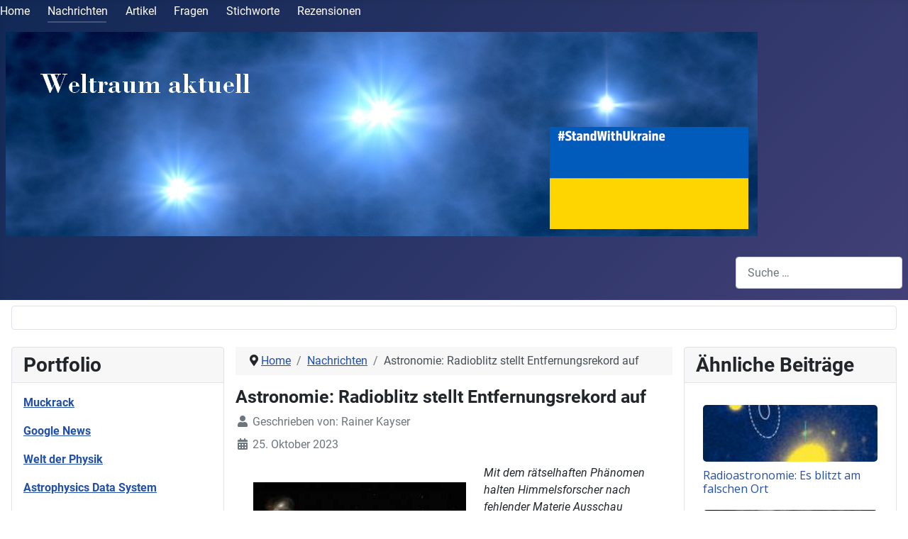

--- FILE ---
content_type: text/html; charset=utf-8
request_url: https://weltraum-aktuell.de/index.php/nachrichten2/1105-astronomie-radioblitz-stellt-entfernungsrekord-auf
body_size: 8334
content:
<!DOCTYPE html>
<html lang="de-de" dir="ltr">
<head>
    <meta charset="utf-8">
	<meta name="author" content="Rainer Kayser">
	<meta name="viewport" content="width=device-width, initial-scale=1">
	<meta name="description" content="Astronomie, Astrophysik, Weltraumforschung und Raumfahrt - Nachrichten, News, Pressetexte">
	<meta name="generator" content="Joomla! - Open Source Content Management">
	<title>Weltraum aktuell – Astronomie: Radioblitz stellt Entfernungsrekord auf</title>
	<link href="/media/system/images/joomla-favicon.svg" rel="icon" type="image/svg+xml">
	<link href="/media/system/images/favicon.ico" rel="alternate icon" type="image/vnd.microsoft.icon">
	<link href="/media/system/images/joomla-favicon-pinned.svg" rel="mask-icon" color="#000">
	<link href="https://weltraum-aktuell.de/index.php/component/finder/search?format=opensearch&amp;Itemid=435" rel="search" title="OpenSearch Weltraum aktuell" type="application/opensearchdescription+xml">

    <link href="/media/system/css/joomla-fontawesome.min.css?2729f8846c80b217c729cbf1e93f4a3a" rel="lazy-stylesheet" /><noscript><link href="/media/system/css/joomla-fontawesome.min.css?2729f8846c80b217c729cbf1e93f4a3a" rel="stylesheet" /></noscript>
	<link href="/media/templates/site/cassiopeia/css/global/colors_standard.min.css?2729f8846c80b217c729cbf1e93f4a3a" rel="stylesheet" />
	<link href="/media/templates/site/cassiopeia/css/global/fonts-local_roboto.min.css?2729f8846c80b217c729cbf1e93f4a3a" rel="lazy-stylesheet" media="print" onload="this.media='all'" /><noscript><link href="/media/templates/site/cassiopeia/css/global/fonts-local_roboto.min.css?2729f8846c80b217c729cbf1e93f4a3a" rel="stylesheet" /></noscript>
	<link href="/media/templates/site/cassiopeia/css/template.min.css?2729f8846c80b217c729cbf1e93f4a3a" rel="stylesheet" />
	<link href="/media/vendor/awesomplete/css/awesomplete.css?1.1.5" rel="stylesheet" />
	<link href="/media/templates/site/cassiopeia/css/vendor/joomla-custom-elements/joomla-alert.min.css?0.2.0" rel="stylesheet" />
	<link href="/media/templates/site/cassiopeia/css/user.css?2729f8846c80b217c729cbf1e93f4a3a" rel="stylesheet" />
	<link href="//fonts.googleapis.com/css?family=Open+Sans" rel="stylesheet" />
	<style>:root {
		--hue: 214;
		--template-bg-light: #f0f4fb;
		--template-text-dark: #495057;
		--template-text-light: #ffffff;
		--template-link-color: #2a69b8;
		--template-special-color: #001B4C;
		
	}</style>
	<style>
#mod-custom90{background-image: url("/images/titelbild.jpg");}
</style>
	<style>
ul.relateditems135 {  box-sizing: border-box; display: block; background: ; padding:5px 5px 5px 5px; margin: auto !important; width: 100%; overflow: hidden; }
ul.relateditems135 .relatedarticles135 {border: none; background: ; box-sizing: border-box; display: block; margin-top: 5px; margin-bottom: 5px; height: 100%; width: 100%; transition: all 500ms ease-in-out; list-style: outside none none; padding: 0px !important; border-radius: 5px; overflow: hidden; position: relative;}
ul.relateditems135 .relatedarticles135:hover {background: ; }
.newsboximage135 {box-sizing: border-box; display: block; padding:5px 5px 5px 5px; float: none; width: 100%;  height: 90px; position: relative; }
.newsboximage135 a img { border: none !important; box-sizing: border-box; margin: 0px !important; max-width: 100% !important; border-radius: 5px; object-fit: cover; object-position: center center;}
.otherelements135 {display: block; float: none; width: 100%; position: relative;  padding-bottom: 5px;}
.relatedarticles135::before, .relatedarticles135::after {content: none !important; margin: 0px !important; padding: 0px !important;}

</style>
	<style>
@media all and (max-width: 768px)
{
ul.relateditems135 {grid-template-columns: auto;}
.newsboximage135 {float: none; width: 100%;  height: ; display: block; box-sizing: border-box;}
.otherelements135 {float: none; width: 100%; display: block; box-sizing: border-box;}
}
</style>
	<style>
.firstarticletitle135 { line-height: normal; text-align: left; margin: 5px 5px 5px 5px;}
.firstarticletitle135 a { color:  !important; font-size: 16px !important; font-weight: normal !important; text-decoration: none !important; line-height: 1 !important;}
.firstarticletitle135 a:hover { color:  !important; text-decoration: none !important;}
.relatedarticles135:hover .firstarticletitle135 a {color:  !important; transition: all 500ms ease-in-out;}
.relatedarticles135:hover .firstarticletitle135 a:hover { color:  !important; text-decoration: none !important;}

</style>
	<style>
.firstarticletitle135 a {
		font-family: 'Open Sans', sans-serif !important;
	}</style>
	<style>
.text135 { letter-spacing: 1px; line-height: normal; font-family:; font-size:13px; color:; margin: 5px 5px 5px 5px; box-sizing: border-box; text-align: left;}
</style>
	<style>
.firstarticledatecreate135{ line-height: 1.5 !important; text-align: left; margin: 5px 5px 5px 5px; font-size: 12px; color: ; }
.dateupdate135::before { content: none(https://weltraum-aktuell.de/modules/mod_related_articles/img/date.png); padding: 0 5px 0 0; opacity: 0.6; }
.hits135::before { content: none(https://weltraum-aktuell.de/modules/mod_related_articles/img/hit.png); padding: 0 5px 0 0; opacity: 0.6; }
</style>
	<style>
.art-newsmoduletitle135 > h2, .art-newsmoduletitle135 > h2 > a:link {
		font-family: 'Open Sans', sans-serif !important;
	}</style>
	<style>
.art-ourteamtitle135 { display: block !important; left: 0px !important; margin-left: 0px !important; position: relative !important; text-align: center !important;  width: 100%; margin: 0px; box-sizing: border-box; }
.art-newsmoduletitle135 > h2, .art-newsmoduletitle135 > h2 > a:link { color:  !important; font-size:20px !important; text-shadow: 3px 3px 3px #ccc; letter-spacing: 0px; font-weight: normal; margin: 0 !important; padding: 5px 5px 5px 5px !important; line-height: normal; text-decoration: none;}
.art-newsmoduletitle135 {background: ;}
.art-newsmoduletitle135 > h2, .art-newsmoduletitle135 > h2 > a:hover {text-decoration: none !important; color:  !important;}
</style>
	<style>
.paginate135 { background: ; box-sizing: border-box; display: block; width: 100%; margin-bottom: 5px; border: ; border-radius: ; overflow: hidden;}
nav135 {display: table; margin: auto;}
</style>

    <script src="/media/vendor/jquery/js/jquery.min.js?3.6.3"></script>
	<script src="/media/legacy/js/jquery-noconflict.min.js?04499b98c0305b16b373dff09fe79d1290976288"></script>
	<script type="application/json" class="joomla-script-options new">{"joomla.jtext":{"MOD_FINDER_SEARCH_VALUE":"Suche &hellip;","JLIB_JS_AJAX_ERROR_OTHER":"Beim Abrufen von JSON-Daten wurde ein HTTP-Statuscode %s zur\u00fcckgegeben.","JLIB_JS_AJAX_ERROR_PARSE":"Ein Parsing-Fehler trat bei der Verarbeitung der folgenden JSON-Daten auf:<br \/><code style='color:inherit;white-space:pre-wrap;padding:0;margin:0;border:0;background:inherit;'>%s<\/code>","ERROR":"Fehler","MESSAGE":"Nachricht","NOTICE":"Hinweis","WARNING":"Warnung","JCLOSE":"Schlie\u00dfen","JOK":"OK","JOPEN":"\u00d6ffnen"},"finder-search":{"url":"\/index.php\/component\/finder\/?task=suggestions.suggest&format=json&tmpl=component&Itemid=435"},"system.paths":{"root":"","rootFull":"https:\/\/weltraum-aktuell.de\/","base":"","baseFull":"https:\/\/weltraum-aktuell.de\/"},"csrf.token":"f81b1e578b47bccd0dea2aa3df9fdea1"}</script>
	<script src="/media/system/js/core.min.js?576eb51da909dcf692c98643faa6fc89629ead18"></script>
	<script src="/media/templates/site/cassiopeia/js/template.min.js?2729f8846c80b217c729cbf1e93f4a3a" defer></script>
	<script src="/media/com_finder/js/finder-es5.min.js?14e4c7fdce4ca11c6d12b74bad128529a294b183" nomodule defer></script>
	<script src="/media/system/js/messages-es5.min.js?44e3f60beada646706be6569e75b36f7cf293bf9" nomodule defer></script>
	<script src="/media/vendor/awesomplete/js/awesomplete.min.js?1.1.5" defer></script>
	<script src="/media/com_finder/js/finder.min.js?c8b55661ed62db937b8d6856090adf9258c4a0fc" type="module"></script>
	<script src="/media/mod_menu/js/menu-es5.min.js?2729f8846c80b217c729cbf1e93f4a3a" nomodule defer></script>
	<script src="/media/system/js/messages.min.js?7425e8d1cb9e4f061d5e30271d6d99b085344117" type="module"></script>
	<script type="application/ld+json">{"@context":"https:\/\/schema.org","@type":"BreadcrumbList","itemListElement":[{"@type":"ListItem","position":1,"item":{"@id":"https:\/\/weltraum-aktuell.de\/index.php","name":"Home"}},{"@type":"ListItem","position":2,"item":{"@id":"https:\/\/weltraum-aktuell.de\/index.php\/nachrichten2","name":"Nachrichten"}},{"@type":"ListItem","position":3,"item":{"name":"Astronomie: Radioblitz stellt Entfernungsrekord auf"}}]}</script>

</head>

<body class="site com_content wrapper-static view-article layout-blog no-task itemid-471 has-sidebar-left has-sidebar-right">
    <header class="header container-header full-width">

                    <div class="container-topbar">
            <ul class="mod-menu mod-list nav ">
<li class="nav-item item-464"><a href="/index.php" >Home</a></li><li class="nav-item item-471 current active"><a href="/index.php/nachrichten2" aria-current="location">Nachrichten</a></li><li class="nav-item item-474"><a href="/index.php/artikel" >Artikel</a></li><li class="nav-item item-494"><a href="/index.php/fragen" >Fragen</a></li><li class="nav-item item-495"><a href="/index.php/stichworte" >Stichworte</a></li><li class="nav-item item-561"><a href="/index.php/rezensionen" >Rezensionen</a></li></ul>

            </div>
        
        
                    <div class="grid-child">
                <div class="navbar-brand">
                    <a class="brand-logo" href="/">
                        <img loading="eager" decoding="async" src="https://weltraum-aktuell.de/images/personal2-UA-Text.png" alt="Weltraum aktuell" width="1060" height="288">                    </a>
                                    </div>
            </div>
        
                    <div class="grid-child container-nav">
                                                    <div class="container-search">
                        
<form class="mod-finder js-finder-searchform form-search" action="/index.php/component/finder/search?Itemid=435" method="get" role="search">
    <label for="mod-finder-searchword130" class="visually-hidden finder">Suchen</label><input type="text" name="q" id="mod-finder-searchword130" class="js-finder-search-query form-control" value="" placeholder="Suche &hellip;">
            <input type="hidden" name="Itemid" value="435"></form>

                    </div>
                            </div>
            </header>

    <div class="site-grid">
        
        
                <div class="grid-child container-top-b">
            <div class="top-b card ">
        <div class="card-body">
                
<div id="mod-custom90" class="mod-custom custom">
    </div>
    </div>
</div>

        </div>
        
                <div class="grid-child container-sidebar-left">
            <div class="sidebar-left card ">
            <h3 class="card-header ">Portfolio</h3>        <div class="card-body">
                
<div id="mod-custom136" class="mod-custom custom">
    <p><strong><a href="https://muckrack.com/rainer-kayser/articles" target="_blank" rel="noopener">Muckrack</a></strong></p>
<p><strong><a href="https://www.google.com/search?q=Rainer+Kayser&amp;tbm=nws&amp;tbs=sbd:1" target="_blank" rel="noopener">Google News</a> </strong></p>
<p><a href="https://www.weltderphysik.de/service/suche/?tx_solr%5Bq%5D=Rainer+Kayser" target="_blank" rel="noopener"><strong>Welt der Physik</strong></a></p>
<p><strong><a href="https://ui.adsabs.harvard.edu/search/filter_database_fq_database=AND&amp;filter_database_fq_database=database%3A%22astronomy%22&amp;fq=%7B!type%3Daqp%20v%3D%24fq_database%7D&amp;fq_database=database%3A%22astronomy%22&amp;p_=0&amp;q=%20author%3A%22Kayser%2C%20Rainer%22&amp;sort=date%20desc%2C%20bibcode%20desc" target="_blank" rel="noopener">Astrophysics Data System</a></strong></p></div>
    </div>
</div>

        </div>
        
        <div class="grid-child container-component">
            <nav class="mod-breadcrumbs__wrapper" aria-label="Breadcrumbs">
    <ol class="mod-breadcrumbs breadcrumb px-3 py-2">
                    <li class="mod-breadcrumbs__divider float-start">
                <span class="divider icon-location icon-fw" aria-hidden="true"></span>
            </li>
        
        <li class="mod-breadcrumbs__item breadcrumb-item"><a href="/index.php" class="pathway"><span>Home</span></a></li><li class="mod-breadcrumbs__item breadcrumb-item"><a href="/index.php/nachrichten2" class="pathway"><span>Nachrichten</span></a></li><li class="mod-breadcrumbs__item breadcrumb-item active"><span>Astronomie: Radioblitz stellt Entfernungsrekord auf</span></li>    </ol>
    </nav>

            
            <div id="system-message-container" aria-live="polite"></div>

            <main>
            <div class="com-content-article item-page" itemscope itemtype="https://schema.org/Article">
    <meta itemprop="inLanguage" content="de-DE">
    
    
        <div class="page-header">
        <h1 itemprop="headline">
            Astronomie: Radioblitz stellt Entfernungsrekord auf        </h1>
                            </div>
        
        
            <dl class="article-info text-muted">

            <dt class="article-info-term">
                    </dt>

                    <dd class="createdby" itemprop="author" itemscope itemtype="https://schema.org/Person">
    <span class="icon-user icon-fw" aria-hidden="true"></span>
                    Geschrieben von: <span itemprop="name">Rainer Kayser</span>    </dd>
        
        
        
                    
        
                    <dd class="published">
    <span class="icon-calendar icon-fw" aria-hidden="true"></span>
    <time datetime="2023-10-25T17:30:00+02:00" itemprop="datePublished">
        25. Oktober 2023    </time>
</dd>
        
    
            
        
            </dl>
    
    
        
                <figure class="left item-image">
    <img src="/images/2023/10/231025_Radioblitz_ESO_L.jpg" itemprop="image" width="300" height="185" loading="lazy">    </figure>
                    <div itemprop="articleBody" class="com-content-article__body">
        <p><em>Mit dem rätselhaften Phänomen halten Himmelsforscher nach fehlender Materie Ausschau</em></p>
 
<p>Der Ausbruch dauerte gerade einmal etwas über eine tausendstel Sekunde – und setzte doch so viel Energie frei, wie unsere Sonne im Verlauf von 30 Jahren: Im Juni vergangenen Jahres registrierte die Teleskopanlage ASKAP in Australien einen sogenannten „kurzen Radioblitz“, einen extrem kurzzeitige, heftigen Ausbruch von Radiostrahlung im fernen Kosmos. Solche Radioblitze beobachten Astronomen häufig – doch dieser ist etwas Besonderes: Seine Radiostrahlung brauchte acht Milliarden Jahre, um die Erde zu erreichen. Damit stellt der Radioblitz einen neuen Entfernungsrekord auf, wie das internationale Entdeckerteam im Fachblatt „Science“ berichtet.</p>
<p>ASKAP besteht aus 36 identischen, jeweils zwölf Meter großen Parabolantennen. „Mit diesem Antennenfeld konnten wir genau bestimmen, woher am Himmel der Ausbruch kam“, erläutert Stuart Ryder von der Macquarie University in Australien. Und das war wichtig – denn nur so konnten die Astronomen sich mit anderen Teleskopen auf die Suche nach dem Ursprungsort des Radioblitzes machen.</p>
<p>Mit dem Very Large Telescope der Europäischen Südsternwarte in Chile machten sich die Himmelsforscher auf die Suche – und stießen am Ort des Ausbruchs auf eine weit entfernte Galaxie. „Sie ist erheblich weiter entfernt als jede andere bisher gefundene Radioblitz-Quelle“, so Ryder, „und vermutlich gehört zu einer Gruppe von Galaxien, die miteinander verschmelzen.“</p>
<p>Seit ihrer Entdeckung im Jahr 2006 bereiten die Radioblitze den Astronomen Kopfzerbrechen: Was ist die Ursache dieser gewaltigen Strahlungsausbrüche, die nur Sekundenbruchteile andauern? Eine Vielzahl von Theorien wurden aufgestellt, die überwiegend mit Neutronensternen zu tun haben. Das sind Überreste ausgebrannter Sterne, in denen die Materie so dicht gepackt ist, wie sonst nur in den Kernen von Atomen. Vielleicht verursachen Zusammenstöße von Neutronensternen die Radioblitze. Eine andere mögliche Erklärung wäre der Kollaps eines Neutronensterns zu einem Schwarzen Loch. Doch der mit ASKAP registrierte Blitz übertrifft mit seiner Energie theoretische Vorhersagen um das Dreieinhalbfache.</p>
<p>Aber auch wenn die Astronomen bislang keine Erklärung für das mysteriöse Phänomen haben, können sie es doch nutzen. Denn die Strahlung der Blitze durchquert auf dem Weg zur Erde den Weltraum zwischen den Galaxien und wird durch das dort vorhandene, dünn verteilte Gas beeinflusst. „Dispersion“ nennen die Forscher den Effekt, der den Blitz in Abhängigkeit von seiner Wellenlänge auseinanderzieht. „Je weiter ein schneller Radioblitz von uns entfernt ist, desto mehr Gas zwischen den Galaxien kann er also nachweisen“, sagt Ryder.</p>
<p>Und damit hoffen die Forscher, fehlender Materie im Kosmos auf die Spur zu kommen. „Wenn wir die Menge an normaler Materie im Universum zählen – den Atomen, aus denen wir alle bestehen – stellen wir fest, dass mehr als die Hälfte von dem, was heute vorhanden sein sollte, fehlt“, erläutert Ryan Shannon, von der Swinburne University of Technology in Australien. „Wir vermuten, dass sich die fehlende Materie im Raum zwischen den Galaxien verbirgt, aber sie ist vielleicht so heiß und diffus, dass sie mit üblichen Techniken nicht sichtbar ist.“ Doch die Radioblitze, so der Astrophysiker weiter, werden von dieser Materie beeinflusst und machen sie so sichtbar.</p>
<p>Der Radioblitz vom Juni 2022 betätigt diese Annahme – seine Dispersion ist größer als bei allen bisher beobachteten Radioblitzen. Sogar größer als nach den bisherigen Daten von näheren Radioausbrüchen zu erwarten. Möglicherweise habe die Radiostrahlung eine ungewöhnliche Zone turbulenten und magnetisierten Gases durchquert, spekulieren die Wissenschaftler. Um tatsächlich zu messen, wie viel Gas bislang zwischen den Galaxien übersehen worden ist, müssen die Astronomen möglichst viele und möglichst noch weiter entfernte Radioblitze beobachten. Das sollte schon in wenigen Jahren mit dem Square Kilometer Array, einer neuen Radioteleskop Anlage in Australien und Südafrika, sowie dem in Chile im Bau befindlichen Extremely Large Telescope mit seinem 39 Meter großen Spiegel möglich sein.</p>
<p><em>Bildquelle: ESO</em></p>    </div>

        
        
<nav class="pagenavigation">
    <span class="pagination ms-0">
                <a class="btn btn-sm btn-secondary previous" href="/index.php/nachrichten2/1106-der-mond-ist-40-millionen-jahre-aelter-als-gedacht" rel="prev">
            <span class="visually-hidden">
                Vorheriger Beitrag: Der Mond ist 40 Millionen Jahre älter als gedacht            </span>
            <span class="icon-chevron-left" aria-hidden="true"></span> <span aria-hidden="true">Zurück</span>            </a>
                    <a class="btn btn-sm btn-secondary next" href="/index.php/nachrichten2/1102-abstuerzender-weltraummuell-hinterlaesst-spuren-in-der-hochatmosphaere-2" rel="next">
            <span class="visually-hidden">
                Nächster Beitrag: Abstürzender Weltraummüll hinterlässt Spuren in der Hochatmosphäre            </span>
            <span aria-hidden="true">Weiter</span> <span class="icon-chevron-right" aria-hidden="true"></span>            </a>
        </span>
</nav>
                            <div class="com-content-article__links content-links">
    <ul class="com-content-article__links content-list">
                    <li class="com-content-article__link content-links-a">
                <a href="https://doi.org/10.1126/science.adf2678" rel="nofollow">„A luminous fast radio burst that probes the Universe at redshift 1“, S. D. Ryder et al., Science 382, 294 (2023) </a>                </li>
                </ul>
</div>
                                </div>

            </main>
            
        </div>

                <div class="grid-child container-sidebar-right">
            <div class="sidebar-right card ">
            <h3 class="card-header ">Ähnliche Beiträge</h3>        <div class="card-body">
                
<div class="paginate135">	


<ul class="relateditems135">


<li class="relatedarticles135">

       
    <div class="newsboximage135">
        
       <a href="/index.php/nachrichten2/1186-radioastronomie-es-blitzt-am-falschen-ort" target="_self">
        <img src="/images/2025/01/250126-FRB-S.jpg#joomlaImage://local-images/2025/01/250126-FRB-S.jpg?width=180&height=111"   alt="Radioastronomie: Es blitzt am falschen Ort"  title="Radioastronomie: Es blitzt am falschen Ort" style="width:100% !important; height: 100% !important;" />        
        </a>  
                
               
         </div newsboximage>

    <div class="otherelements135">

        
 <div class="firstarticletitle135"><a href="/index.php/nachrichten2/1186-radioastronomie-es-blitzt-am-falschen-ort" target="_self">Radioastronomie: Es blitzt am falschen Ort</a></div>
      
          
       
   </div otherelements>   

</li>


<li class="relatedarticles135">

       
    <div class="newsboximage135">
        
       <a href="/index.php/nachrichten2/1172-mysterioesen-radioblitzen-auf-der-spur-2014" target="_self">
        <img src="/images/2024/11/241113_FRB_NASA-S.jpg#joomlaImage://local-images/2024/11/241113_FRB_NASA-S.jpg?width=180&height=111"   alt="Mysteriösen Radioblitzen auf der Spur"  title="Mysteriösen Radioblitzen auf der Spur" style="width:100% !important; height: 100% !important;" />        
        </a>  
                
               
         </div newsboximage>

    <div class="otherelements135">

        
 <div class="firstarticletitle135"><a href="/index.php/nachrichten2/1172-mysterioesen-radioblitzen-auf-der-spur-2014" target="_self">Mysteriösen Radioblitzen auf der Spur</a></div>
      
          
       
   </div otherelements>   

</li>


<li class="relatedarticles135">

       
    <div class="newsboximage135">
        
       <a href="/index.php/nachrichten2/899-erstmals-beobachtet-magnetar-verursacht-schnellen-radioblitz" target="_self">
        <img src="/images/2020/11/201104-magnetar_burst_S.jpg"   alt="Erstmals beobachtet: Magnetar verursacht schnellen Radioblitz "  title="Erstmals beobachtet: Magnetar verursacht schnellen Radioblitz " style="width:100% !important; height: 100% !important;" />        
        </a>  
                
               
         </div newsboximage>

    <div class="otherelements135">

        
 <div class="firstarticletitle135"><a href="/index.php/nachrichten2/899-erstmals-beobachtet-magnetar-verursacht-schnellen-radioblitz" target="_self">Erstmals beobachtet: Magnetar verursacht schnellen Radioblitz </a></div>
      
          
       
   </div otherelements>   

</li>


<li class="relatedarticles135">

       
    <div class="newsboximage135">
        
       <a href="/index.php/nachrichten2/874-erstmals-periodische-radioblitze-entdeckt" target="_self">
        <img src="/images/2020/06/200617_CHIME-S.jpg"   alt="Erstmals periodische Radioblitze entdeckt"  title="Erstmals periodische Radioblitze entdeckt" style="width:100% !important; height: 100% !important;" />        
        </a>  
                
               
         </div newsboximage>

    <div class="otherelements135">

        
 <div class="firstarticletitle135"><a href="/index.php/nachrichten2/874-erstmals-periodische-radioblitze-entdeckt" target="_self">Erstmals periodische Radioblitze entdeckt</a></div>
      
          
       
   </div otherelements>   

</li>


<li class="relatedarticles135">

       
    <div class="newsboximage135">
        
       <a href="/index.php/nachrichten2/782-neues-radioteleskop-entdeckt-viele-raetselhafte-radio-ausbrueche" target="_self">
        <img src="/images/2019/01/190109__CHIME-S.jpg"   alt="Neues Radioteleskop entdeckt viele rätselhafte Radio-Ausbrüche"  title="Neues Radioteleskop entdeckt viele rätselhafte Radio-Ausbrüche" style="width:100% !important; height: 100% !important;" />        
        </a>  
                
               
         </div newsboximage>

    <div class="otherelements135">

        
 <div class="firstarticletitle135"><a href="/index.php/nachrichten2/782-neues-radioteleskop-entdeckt-viele-raetselhafte-radio-ausbrueche" target="_self">Neues Radioteleskop entdeckt viele rätselhafte Radio-Ausbrüche</a></div>
      
          
       
   </div otherelements>   

</li>
</ul>


</div paginate>


    </div>
</div>

        </div>
        
        
            </div>

        <footer class="container-footer footer full-width">
        <div class="grid-child">
            
<div id="mod-custom74" class="mod-custom custom">
    <h6><a href="/index.php/impressum">Impressum</a></h6></div>

        </div>
    </footer>
    
    
    
</body>
</html>


--- FILE ---
content_type: text/css
request_url: https://weltraum-aktuell.de/media/templates/site/cassiopeia/css/user.css?2729f8846c80b217c729cbf1e93f4a3a
body_size: -7
content:
.item-image {
  border: 25px solid #FFFFFF;
}

h1 {
 font-size: 25px;
}

h2 {
 font-size: 20px;
}